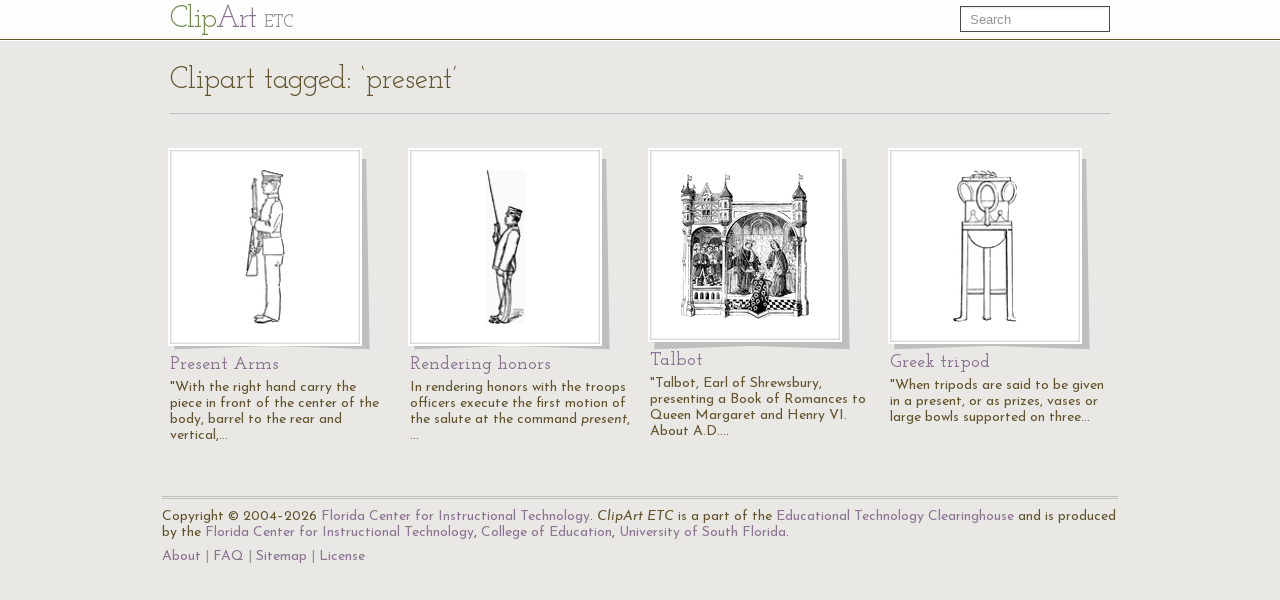

--- FILE ---
content_type: text/html; charset=UTF-8
request_url: https://etc.usf.edu/clipart/keyword/present
body_size: 2351
content:
<!DOCTYPE html>
<html lang="en">
  <head>
    <meta charset="utf-8">
    <title>Keyword: &quot;present&quot; | ClipArt ETC</title>

    <!-- Le styles -->
    <!--link href="https://etc.usf.edu/clipart/assets/css/bootstrap.css" rel="stylesheet">
    <link href="https://etc.usf.edu/clipart/assets/css/bootstrap-responsive.css" rel="stylesheet"-->
    <style type="text/css">
      body {
        padding-top: 50px;
        /*padding-bottom: 40px;*/
      }
    </style>

    <!-- Le HTML5 shim, for IE6-8 support of HTML5 elements -->
    <!--[if lt IE 9]>
      <script src="//html5shim.googlecode.com/svn/trunk/html5.js"></script>
    <![endif]-->

    <!-- Le fav and touch icons -->
    <link rel="shortcut icon" href="https://etc.usf.edu/clipart/assets/ico/favicon.ico">
    <link rel="apple-touch-icon-precomposed" sizes="114x114" href="https://etc.usf.edu/clipart/assets/ico/apple-touch-icon-114-precomposed.png">
    <link rel="apple-touch-icon-precomposed" sizes="72x72" href="https://etc.usf.edu/clipart/assets/ico/apple-touch-icon-72-precomposed.png">
    <link rel="apple-touch-icon-precomposed" href="https://etc.usf.edu/clipart/assets/ico/apple-touch-icon-57-precomposed.png">

    <!-- Le javascript
    ================================================== -->
    <!-- Placed at the end of the document so the pages load faster -->
    <!-- Moved to top because this is an administrative area and speed isn't necessarily paramount -->
    <!--script src="https://etc.usf.edu/clipart/assets/js/jquery.js"></script-->
    <script src="//ajax.googleapis.com/ajax/libs/jquery/1.7/jquery.min.js"></script>
    <script src="//ajax.googleapis.com/ajax/libs/jqueryui/1.8/jquery-ui.min.js"></script>
    <script src="https://etc.usf.edu/clipart/assets/js/compiled.js"></script>
    
        <link href="https://etc.usf.edu/clipart/assets/css/main.css" rel="stylesheet">
        <link href="https://etc.usf.edu/clipart/assets/css/fonts.css" rel="stylesheet">
    
          <script type="text/javascript">
        var _gaq = _gaq || [];
        _gaq.push(['_setAccount', 'UA-5574891-1']);
        _gaq.push(['_trackPageview']);
        (function() {
          var ga = document.createElement('script'); ga.type = 'text/javascript'; ga.async = true;
          ga.src = ('https:' == document.location.protocol ? 'https://ssl' : 'https://www') + '.google-analytics.com/ga.js';
          var s = document.getElementsByTagName('script')[0]; s.parentNode.insertBefore(ga, s);
        })();
      </script>
          </head>
  <body itemscope itemtype="https://schema.org/WebPage">

    <div class="navbar navbar-fixed-top">
      <div class="navbar-inner">
        <div class="container">
          <a class="btn btn-navbar" data-toggle="collapse" data-target=".nav-collapse">
            <span class="icon-bar"></span>
            <span class="icon-bar"></span>
            <span class="icon-bar"></span>
          </a>
          <a class="brand" href="https://etc.usf.edu/clipart/">Cl<span class="ligature">ip</span><span class="accent">Art</span> <span class="subBrand">ETC</span></a>
          <div class="nav-collapse">
            <form style="margin-top:6px" class="navbar-search pull-right" action="https://etc.usf.edu/clipart/search">
              <input type="text" class="search-query span2" name="q" placeholder="Search">
            </form>
            
                      </div><!--/.nav-collapse -->
        </div>
      </div>
    </div>

    <div class="container">
      
      <div class="row">
  <div class="span12 page-header">
    <div class="pagination" style="margin:0;">
      <h1 class="pull-left" itemprop="name">Clipart tagged: &#8216;present&#8217;</h1>
          </div>
  </div>
</div>
<div class="row">
        <div class="span3 compendious" itemscope itemtype="https://schema.org/ImageObject">
      <meta itemprop="url" content="https://etc.usf.edu/clipart/18300/18341/presentarms_18341.htm" />
      <a href="https://etc.usf.edu/clipart/18300/18341/presentarms_18341.htm">
        <img itemprop="thumbnailUrl"
             src="https://etc.usf.edu/clipart/18300/18341/presentarms_18341_mth.gif"
             width="40"
             height="150"
             alt="&quot;With the right hand carry the piece in front of the center of the body, barrel to the rear and vertical, grasp it with the left hand at the balance, forearm horizontal and resting against the body. Grasp the small of the stock with the right hand.&quot; &mdash; Moss, 1914">
      </a>
      <h3><a href="https://etc.usf.edu/clipart/18300/18341/presentarms_18341.htm"><span itemprop="name">Present Arms</name></a></h3>
      <p itemprop="description">"With the right hand carry the piece in front of the center of the body, barrel to the rear and vertical,&#8230;</p>
    </div>
          <div class="span3 compendious" itemscope itemtype="https://schema.org/ImageObject">
      <meta itemprop="url" content="https://etc.usf.edu/clipart/18500/18510/renderhonors_18510.htm" />
      <a href="https://etc.usf.edu/clipart/18500/18510/renderhonors_18510.htm">
        <img itemprop="thumbnailUrl"
             src="https://etc.usf.edu/clipart/18500/18510/renderhonors_18510_mth.gif"
             width="39"
             height="150"
             alt="In rendering honors with the troops officers execute the first motion of the salute at the command &lt;em&gt;present&lt;/em&gt;, the second motion at the command &lt;em&gt;arms&lt;/em&gt;; enlisted men with the saber execute the first motion at the command &lt;em&gt;arms&lt;/em&gt; and omit the second motion.&quot; &amp;mdash; Moss, 1914">
      </a>
      <h3><a href="https://etc.usf.edu/clipart/18500/18510/renderhonors_18510.htm"><span itemprop="name">Rendering honors</name></a></h3>
      <p itemprop="description">In rendering honors with the troops officers execute the first motion of the salute at the command <em>present</em>,&#8230;</p>
    </div>
          <div class="span3 compendious" itemscope itemtype="https://schema.org/ImageObject">
      <meta itemprop="url" content="https://etc.usf.edu/clipart/22800/22823/talbot_22823.htm" />
      <a href="https://etc.usf.edu/clipart/22800/22823/talbot_22823.htm">
        <img itemprop="thumbnailUrl"
             src="https://etc.usf.edu/clipart/22800/22823/talbot_22823_mth.gif"
             width="134"
             height="150"
             alt="&quot;Talbot, Earl of Shrewsbury, presenting a Book of Romances to Queen Margaret and Henry VI. About A.D. 1450.&quot; &amp;mdash;D'Anvers, 1895">
      </a>
      <h3><a href="https://etc.usf.edu/clipart/22800/22823/talbot_22823.htm"><span itemprop="name">Talbot</name></a></h3>
      <p itemprop="description">"Talbot, Earl of Shrewsbury, presenting a Book of Romances to Queen Margaret and Henry VI. About A.D.&#8230;</p>
    </div>
          <div class="span3 compendious" itemscope itemtype="https://schema.org/ImageObject">
      <meta itemprop="url" content="https://etc.usf.edu/clipart/18000/18074/greektripod_18074.htm" />
      <a href="https://etc.usf.edu/clipart/18000/18074/greektripod_18074.htm">
        <img itemprop="thumbnailUrl"
             src="https://etc.usf.edu/clipart/18000/18074/greektripod_18074_mth.gif"
             width="66"
             height="150"
             alt="&quot;When tripods are said to be given in a present, or as prizes, vases or large bowls supported on three feet are said to be understood.&quot; &amp;mdash; Anthon, 1891">
      </a>
      <h3><a href="https://etc.usf.edu/clipart/18000/18074/greektripod_18074.htm"><span itemprop="name">Greek tripod</name></a></h3>
      <p itemprop="description">"When tripods are said to be given in a present, or as prizes, vases or large bowls supported on three&#8230;</p>
    </div>
    </div><div class="row">   
</div>

      <!-- AddThis Button BEGIN -->
<div class="addthis_toolbox addthis_default_style ">
  <a class="addthis_button_preferred_1"></a>
  <a class="addthis_button_preferred_2"></a>
  <a class="addthis_button_preferred_3"></a>
  <a class="addthis_button_preferred_4"></a>
  <a class="addthis_button_compact"></a>
  <a class="addthis_counter addthis_bubble_style"></a>
</div>
<script type="text/javascript">var addthis_config = {"data_track_addressbar":false};</script>
<script type="text/javascript" src="//s7.addthis.com/js/300/addthis_widget.js#pubid=roywinkelman"></script>
<!-- AddThis Button END -->
 
      <footer>
        <p>
          Copyright &copy; 2004&ndash;2026 <a href="https://fcit.usf.edu/">Florida Center for Instructional Technology</a>.
          <em>ClipArt ETC</em> is a part of the <a href="https://etc.usf.edu/" title="Educational Technology Clearinghouse">Educational Technology Clearinghouse</a> and is produced by the <a href="https://fcit.usf.edu/" title="Florida Center for Instructional Technology">Florida Center for Instructional Technology</a>, <a href="https://www.coedu.usf.edu/" title="College of Education">College of Education</a>, <a href="https://www.usf.edu/" title="University of South Florida">University of South Florida</a>.
        </p>
        <ul>
          <li><a href="https://etc.usf.edu/clipart/info">About</a></li>
          <li><a href="https://etc.usf.edu/clipart/info/faq" rel="help">FAQ</a></li>
          <li><a href="https://etc.usf.edu/clipart/sitemap/sitemap.php">Sitemap</a></li>
          <li><a href="https://etc.usf.edu/clipart/info/license" rel="license">License</a></li>
        </ul>
      </footer>

    </div> <!-- /container -->
  </body>
</html>
